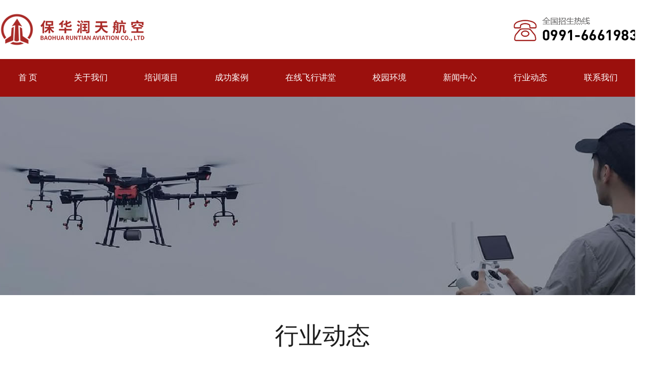

--- FILE ---
content_type: text/html
request_url: http://www.ruilinhuojia.com/hydt/index_4.html
body_size: 3679
content:
<!doctype html>
<html>
<head>
<meta charset="utf-8">
<title>行业动态-乌鲁木齐保华润天航空科技有限公司</title>
<meta name="keywords" content="无人机培训,无人机考证，新疆无人机培训考证，新疆无人机培训哪家好"/>
<meta name="description" content="无人机培训，无人机培训考证，新疆无人机培训,新疆无人机培训机构,就来乌鲁木齐保华润天无人机培训机构，报名热线：180099918887   18195806473"/>
<meta http-equiv="X-UA-Compatible" content="IE=edge,chrome=1" />
<link rel="stylesheet" type="text/css" href="/theme/css/common.css">
<link rel="stylesheet" type="text/css" href="/theme/css/style.css"/>
<script type="text/javascript" src="/theme/js/jquery-1.11.1.min.js"></script>
<script type="text/javascript" src="/theme/js/jquery.SuperSlide.2.1.3.js"></script>
<!-- HTML5 shim 和 Respond.js 是为了让 IE8 支持 HTML5 元素和媒体查询（media queries）功能 -->
<!-- 警告：通过 file:// 协议（就是直接将 html 页面拖拽到浏览器中）访问页面时 Respond.js 不起作用 -->
<!--[if IE]>
<script src="https://cdn.jsdelivr.net/npm/html5shiv@3.7.3/dist/html5shiv.min.js"></script>
<script src="https://cdn.jsdelivr.net/npm/respond.js@1.4.2/dest/respond.min.js"></script>
<script src="/theme/js/iepng.js" type="text/javascript"></script>
<script type="text/javascript">
  EvPNG.fix('*');
</script>
<![endif]-->

<script type="text/javascript">
if(window.location.toString().indexOf('pref=padindex') != -1){
}else{
	if(/AppleWebKit.*Mobile/i.test(navigator.userAgent) || (/MIDP|SymbianOS|NOKIA|SAMSUNG|LG|NEC|TCL|Alcatel|BIRD|DBTEL|Dopod|PHILIPS|HAIER|LENOVO|MOT-|Nokia|SonyEricsson|SIE-|Amoi|ZTE/.test(navigator.userAgent))){  
      if(window.location.href.indexOf("?mobile")<0){
		try{
			if(/Android|Windows Phone|webOS|iPhone|iPod|BlackBerry/i.test(navigator.userAgent)){
				window.location.href="http://m.ruilinhuojia.com/hydt/";
			}else if(/iPad/i.test(navigator.userAgent)){
              	window.location.href="http://m.ruilinhuojia.com/hydt/"
			}else{
				window.location.href="http://m.ruilinhuojia.com/hydt/"
			}
		}catch(e){}
	}
	}
}
</script>

</head>

<body>
<div class="top">
  <div class="box">
    <div class="lf"><a href="/"><img src="/theme/images/logo.png" alt="乌鲁木齐保华润天航空科技有限公司"/></a></div>
    <div class="rg"><img src="/theme/images/tell.png" alt="全国招生热线：0991-6661983"/></div>
    <div class="clear"></div>
  </div>
</div>
<div class="nav">
	<div class="box">
    <ul>
      <li><a href="/" class="a">首 页</a></li>
      <li><a href="/about.html" class="a">关于我们</a></li>
      <li><a href="/kecheng/" class="a">培训项目</a></li>
      <li><a href="/case/" class="a">成功案例</a></li>
      <li><a href="/jiangtang/" class="a">在线飞行讲堂</a></li>
      <li><a href="/huanjing/" class="a">校园环境</a></li>
      <li><a href="/news/" class="a">新闻中心</a></li>
      <li><a href="/hydt/" class="a">行业动态</a></li>
      <li><a href="/contact.html" class="a">联系我们</a></li>
    </ul>
    <div class="clear"></div>
  </div>
</div>

<div class="nbanner" style="background:url(/theme/images/nban.jpg) no-repeat center center;background-size:cover;height:400px"></div>

<div class="wbg">
  <div class="box htit">
    <h2>行业动态</h2>
    <p>CHARGE STANDARD</p>
  </div>
	<div class="box xwlist">
  	<dl>
      <dt><a href="/hydt/148.html"><img src="/d/file/p/2023/08-08/662230be3688e2a7c5387b15ffbfe66e.jpg" alt="新疆无人机培训费用最新价格表"/></a></dt>
    	<dd>
        <a href="/hydt/148.html" class="tt">新疆无人机培训费用最新价格表</a>
        <p>新疆无人机培训最新价格出来啦，包括多旋翼三类，四类培训培训，固定翼三类，垂起三类以及少儿无人机培训培训费用和培训周期。一起来看看吧！需要无人机培训的抓紧报名，种类多，价格多。</p>
      	<span>2023-08-08</span>
      </dd>
    </dl><dl>
      <dt><a href="/hydt/147.html"><img src="/d/file/p/2023/08-07/71ca80eacad4b6912774a2ab78565cb3.jpg" alt="新疆保华润天航空为海关培训无人机通过率100%"/></a></dt>
    	<dd>
        <a href="/hydt/147.html" class="tt">新疆保华润天航空为海关培训无人机通过率100%</a>
        <p>新疆保华润天航空为海关培训无人机通过率100%。合影留念</p>
      	<span>2023-08-07</span>
      </dd>
    </dl><dl>
      <dt><a href="/hydt/142.html"><img src="/d/file/p/2023/07-30/e5f21e6e126639a8904fd01d0df34bf7.jpg" alt="无人机编队飞行"/></a></dt>
    	<dd>
        <a href="/hydt/142.html" class="tt">无人机编队飞行</a>
        <p></p>
      	<span>2023-07-31</span>
      </dd>
    </dl><dl>
      <dt><a href="/hydt/141.html"><img src="/d/file/p/2023/07-30/a10ff04884323985677fbd62c7e2b60f.jpg" alt="无人机不同的表演主题和氛围需要不同的照明效果吗？"/></a></dt>
    	<dd>
        <a href="/hydt/141.html" class="tt">无人机不同的表演主题和氛围需要不同的照明效果吗？</a>
        <p>      是的，不同的表演主题和氛围通常需要不同的照明效果来营造出特定的氛围和情感。照明在舞台表演中扮演着非常重要的角色，它可以通过灯光的颜色、亮度、方向和运动等来影响</p>
      	<span>2023-07-30</span>
      </dd>
    </dl><dl>
      <dt><a href="/hydt/139.html"><img src="/d/file/p/2023/07-26/97ac7fb9519682f37c3626c9581d3bba.jpg" alt="无人机培训机构——aopa无人机驾驶证培训科目详情"/></a></dt>
    	<dd>
        <a href="/hydt/139.html" class="tt">无人机培训机构——aopa无人机驾驶证培训科目详情</a>
        <p>无人机培训机构,无人机驾驶证培训科目详情第一步模拟器模拟器的主要用途和练习目的大家都应该知道，有人机驾驶员在正式上飞机前必须进行模拟器的练习，而且训</p>
      	<span>2023-07-27</span>
      </dd>
    </dl><dl>
      <dt><a href="/hydt/131.html"><img src="/d/file/p/2023/07-16/8fcba735c8d03678729c21712b52b928.jpg" alt="少儿无人机培训对孩子的未来有哪些影响"/></a></dt>
    	<dd>
        <a href="/hydt/131.html" class="tt">少儿无人机培训对孩子的未来有哪些影响</a>
        <p>     少儿无人机培训对孩子的未来有哪些影响      首先，少儿无人机培训可以培养孩子们的创造力。在培训过程中，孩子们将学习如何组装和调试无人机，了解各个零部件的功能和作用</p>
      	<span>2023-07-16</span>
      </dd>
    </dl><dl>
      <dt><a href="/hydt/121.html"><img src="/d/file/p/2023/07-05/65025ee170d867ff1bc60355644b058b.jpg" alt="终于有人把植保无人机走向趋势说透了，解说的太透彻了！"/></a></dt>
    	<dd>
        <a href="/hydt/121.html" class="tt">终于有人把植保无人机走向趋势说透了，解说的太透彻了！</a>
        <p>​       终于有人把植保无人机走向趋势说透了，解说的太透彻了！     要说现在农田里最炫酷的是什么，那必然是无人机了！人只需要站在阴凉处动动手指，无人机自己就把活干完了。随着</p>
      	<span>2023-07-05</span>
      </dd>
    </dl><dl>
      <dt><a href="/hydt/118.html"><img src="/d/file/p/2023/01-17/0de1ef138d5f63fbd228f6f46e9cedb5.jpg" alt="青少年无人机技术学习有哪些好处？"/></a></dt>
    	<dd>
        <a href="/hydt/118.html" class="tt">青少年无人机技术学习有哪些好处？</a>
        <p>    眼下，在学校的科技节、运动会上，有无人机出现的情况已属常态。今天由乌鲁木齐保华润天航空的老师来为大家分析青少年学习无人机技术的好处。    无人机涵盖了包括机械动力</p>
      	<span>2023-01-17</span>
      </dd>
    </dl>
    <div class="clear"></div>
  </div>
  <div class="box next_fy"><a href="/hydt/index.html">首页</a>&nbsp;<a href="/hydt/index_3.html">上一页</a>&nbsp;<a href="/hydt/index_2.html">2</a>&nbsp;<a href="/hydt/index_3.html">3</a>&nbsp;<b>4</b>&nbsp;<a href="/hydt/index_5.html">5</a>&nbsp;<a href="/hydt/index_6.html">6</a>&nbsp;<a href="/hydt/index_5.html">下一页</a>&nbsp;<a href="/hydt/index_7.html">尾页</a></div>
</div>

<div class="footer">
  <div class="box fnav">
    <div class="lf ftl">
    	<img src="/theme/images/flogo.png" alt="乌鲁木齐保华润天航空科技有限公司"/>
      <div class="zbut"><a href="http://wpa.qq.com/msgrd?v=3&uin=&Site=乌鲁木齐保华润天航空科技有限公司&Menu=yes" target="_blank">在线咨询</a></div>
      <p>联系热线：0991-6661983  17799280003  15160950001</p>
      <p>地址：新市区银川路汇文大厦9楼C 天山区中湾街45号</p>
    </div>
    <!--<div class="rg ftr"><img src="/theme/images/ma.jpg" alt=""/><span>微信在线咨询</span></div>-->
    <div class="clear"></div>
  </div>
  <div class="box copy">版权所有：乌鲁木齐保华润天航空科技有限公司     ICP备案：<a href="http://beian.miit.gov.cn/" target="_blank" rel="nofollow">豫ICP备15020027号-1</a> 技术支持：<a href="http://www.zzqifan.com" target="_blank">郑州网站建设</a> <a href="http://www.zzqifan.com/webcase/dzsc/" target="_blank">郑州定制程序开发</a> <a href="http://www.zzqifan.com" target="_blank">网站建设</a> <a href="http://www.zzqifan.com.cn" target="_blank">APP开发公司</a> <a href="http://www.zzqifan.cn/solution/property.html" target="_blank">物业后勤工单报修系统</a></div>
</div>
<script type="text/javascript" src="/theme/js/index.js"></script>





</body>
</html>


--- FILE ---
content_type: text/css
request_url: http://www.ruilinhuojia.com/theme/css/common.css
body_size: 1444
content:
/* CSS Document */
*{margin:0;padding:0;list-style:none;border:0;word-break:break-word;vertical-align:top;outline:none}
html,body{min-height:100%}
body{text-align:center;margin:0 auto;padding:0;background:#fff;font-size:14px;color:#333;font-weight:normal;font-family:"微软雅黑";-webkit-text-size-adjust:100%;width:100%;width:expression(document.body.clientWidth <= 1300? "1300px":"auto");min-width:1300px}
address,caption,cite,code,dfn,th,var{font-style:normal;font-weight:normal}
img{border:0;padding:0;display:inline;-webkit-user-select:none;-moz-user-select:none;-webkit-user-select:none;-o-user-select:none;user-select:none}
select,input,img{vertical-align:middle}
ul,ol,li{list-style:none}
table{table-layout:fixed !important;width:100% !important;border-collapse:collapse;border-spacing:0}
table,td,input,select,input,textarea{font-size:14px;padding:0;margin:0px;border-color:#ddd}
input{padding:0;font-family:"微软雅黑";}
input::-moz-focus-inner{border:none;padding:0px}
select,input{vertical-align:middle}
select,input,textarea{border-radius:0;-webkit-border-radius:0;color:#878787;font-family:Lucida Bright,Arial}
input[type="text"],input[type="password"],textarea{outline-style:none;-webkit-appearance:none}
input:focus{outline:none}
input,button,select,textarea{outline:none}
textarea{resize:none}
textarea,input,select{background:none;border:none;margin:0;padding:0}
.clear{display:block;height:0px;visibility:hidden;clear:both}
.box{width:1300px;margin:0 auto;text-align:left;position:relative}
.box:after,.clearfix:after,ul:after,.max:after{content:"";display:block;height:0px;visibility:hidden;clear:both}
.lf{float:left}
.rg{float:right}
/* 默认链接颜色 */
a{outline-style:none;color:#333;text-decoration:none}
a:hover{color:#9b100d;text-decoration:none}
/*清除链接虚框*/
a,area{blr:expression(this.onFocus=this.blur())}
:focus{-moz-outline-style:none}


/*-------*/
.top{background:#fff;height:65px;line-height:65px;padding:27px 0}
.top img{display:block;height:65px;width:auto}

.nav{background:#9b100d}
.nav ul{float:left;width:100%}
.nav ul li{float:left;position:relative;height:76px;font-size:17px;/*width:12.5%;*/ padding:0 37px;text-align:center}
.nav ul li a.a{display:block;color:#fff;height:76px;line-height:76px}
.nav ul li a.a:hover{color:#fff}

.footer{background:url(../images/bg4.jpg) no-repeat center top;background-size:cover;color:#fff;font-size:16px;line-height:30px}
.footer .fnav{padding:70px 0 40px}
.footer .ftl img{display:block;height:50px}
.footer .ftl .zbut{padding:20px 0 17px}
.footer .ftl .zbut a{display:inline-block;margin-right:15px;padding:0 65px 0 35px;font-size:16px;line-height:44px;border:1px solid #fff;color:#fff;background:url(../images/wr2.png) no-repeat 80% center;-webkit-transition:all .8s ease 0s;transition:all .8s ease 0s;-ms-transition:all .8s ease 0s;}
.footer .ftl .zbut a:hover{background-position:83% center}
.footer .ftr img{display:block;width:170px}
.footer .ftr span{display:block;font-size:16px;text-align:center;padding-top:10px}
.footer .copy{font-size:15px;color:#5c5c5c;line-height:26px;padding:25px 0;border-top:1px solid #3f3f3e}
.footer .copy a{color:#5c5c5c;}

/*--------分页-------*/
.next_fy{padding-top:55px;padding-bottom:70px;text-align:center;font-size:14px}
.next_fy a,.next_fy b{height:34px;line-height:34px;margin:0 2px;display:inline-block;border:1px solid #ddd;background:#fff;padding:0 13px;border-radius:3px;-moz-border-radius:3px;-webkit-border-radius:3px}
.next_fy a:hover,.next_fy b{background:#a81815;font-weight:500;color:#fff;border:1px solid #a81815}
.next_fp{line-height:32px;color:#4d4d4d;padding:15px 0 30px;border-top:1px solid #e4e4e4;font-size:16px}
.next_fp a{color:#4d4d4d}
.next_fp a:hover{color:#e6000d}
.next_fp p{width:49%;text-align:left}
.next_fp p.rg{text-align:right}





--- FILE ---
content_type: text/css
request_url: http://www.ruilinhuojia.com/theme/css/style.css
body_size: 2651
content:
.banner{width:100%;position:relative;height:590px;background:#efefef;overflow:hidden}
.banner .bd{margin:0 auto;position:relative;z-index:0;overflow:hidden}
.banner .bd ul{width:100% !important}
.banner .bd li{width:100% !important;height:590px;overflow:hidden;text-align:center}
.banner .bd li a{display:block;height:590px}
.banner .hd{width:100%;position:absolute;z-index:1;bottom:30px;left:0;height:16px;line-height:16px}
.banner .hd ul{text-align:center}
.banner .hd ul li{cursor:pointer;display:inline-block;*display:inline;zoom:1;width:12px;height:12px;margin:2px;overflow:hidden;background:#eee;line-height:999px;border-radius:50%;-moz-border-radius:50%;-webkit-border-radius:50%}
.banner .hd ul .on{background:#9b100d}

.abg{background:url(../images/bg1.png) no-repeat center bottom;background-size:cover}
.htit{padding:50px 0 25px;background:url(../images/wr4.png) no-repeat center bottom;text-align:center}
.htit h2,.htit h1{font-size:48px;color:#1d1d1d;font-weight:normal}
.htit p{font-size:19px;color:#c6c6c6;text-transform:uppercase;padding-top:10px;font-family:Arial,Helvetica,sans-serif}

.ztit{height:36px;line-height:36px}
.ztit a{float:right;font-size:15px;color:#fff;background:url(../images/wr2.png) no-repeat 88% center #a81815;padding:0 30px 0 15px;-webkit-border-radius:5px;-moz-border-radius:5px;-o-border-radius:5px;border-radius:5px; -webkit-transition:all .8s ease 0s;transition:all .8s ease 0s;-ms-transition:all .8s ease 0s;}
.ztit a:hover{background-position:91% center;}
.ztit h2{float:left;font-size:23px;color:#161616;background:url(../images/hr-r.png) no-repeat left center;padding-left:18px;font-weight:normal}

.hnews{padding:40px 0 90px}
.hnews .zuo{float:left;width:622px}
.hnews .zuo .xlist{background:#fff;padding:19px 20px;height:166px;-webkit-border-radius:10px;-moz-border-radius:10px;-o-border-radius:10px;border-radius:10px;-moz-box-shadow:0 0 25px #ddd;-webkit-box-shadow:0 0 25px #ddd;box-shadow:0 0 25px #ddd}
.hnews .zuo .xlist2{margin-top:20px}
.hnews .zuo .xlist .ztxt{font-size:16px;line-height:30px;color:#696969;padding-top:10px;overflow:hidden;text-overflow:ellipsis;display:-webkit-box;-webkit-box-orient:vertical;-webkit-line-clamp:4;}
.hnews .you{float:right;width:646px;height:428px;position:relative;-webkit-border-radius:10px;-moz-border-radius:10px;-o-border-radius:10px;border-radius:10px; overflow:hidden}
.hnews .you section{ text-align:center}
.hnews .you video{width:auto;height:100%;object-fit:fill;}
.hnews .you .VideoBtn{position:absolute;left:50%;top:50%;display:block;width:70px;height:70px;margin-left:-35px;margin-top:-35px;cursor:pointer;z-index:10}

.hbg{background:#f4f4f4}
.abox{padding:30px 0 90px}
/*
.abox .zuo{float:left;width:646px;-webkit-border-radius:10px;-moz-border-radius:10px;-o-border-radius:10px;border-radius:10px;overflow:hidden}
*/
.abox .zuo{float:left;width:646px;height:428px;position:relative;-webkit-border-radius:10px;-moz-border-radius:10px;-o-border-radius:10px;border-radius:10px; overflow:hidden}
.abox .zuo .im{ position:absolute; width:100%; height:100%; top:0; left:0; z-index:5}
.abox .zuo section{ text-align:center; z-index:2 !important}
.abox .zuo video{width:auto;height:100%;object-fit:fill;}
.abox .zuo .VideoBtn{position:absolute;left:50%;top:50%;display:block;width:70px;height:70px;margin-left:-35px;margin-top:-35px;cursor:pointer;z-index:10}


/*
.abox .zuo img{display:block;width:100%;height:428px; -webkit-transition:all .8s ease 0s;transition:all .8s ease 0s;-ms-transition:all .8s ease 0s;-webkit-transform:scale(1,1);transform:scale(1,1)}
.abox .zuo:hover img{-webkit-transform:scale(1.05,1.05);transform:scale(1.04,1.05)}
*/
.abox .you{float:right;width:622px}
.abox .you h3{font-size:30px;color:#1d1d1d;padding:15px 0}
.abox .you p{font-size:16px;line-height:32px;color:#696969;overflow:hidden;text-overflow:ellipsis;display:-webkit-box;-webkit-box-orient:vertical;-webkit-line-clamp:7}
.abox .you a{font-size:16px;color:#fff;background:url(../images/wr1.png) no-repeat 78% center #a81815;display:inline-block;padding:0 70px 0 40px;height:60px;line-height:60px;margin-top:25px;-webkit-border-radius:7px;-moz-border-radius:7px;-o-border-radius:7px;border-radius:7px; -webkit-transition:all .8s ease 0s;transition:all .8s ease 0s;-ms-transition:all .8s ease 0s;}
.abox .you a:hover{background-position:83% center;-moz-box-shadow:0 0 10px #d15b59;-webkit-box-shadow:0 0 10px #d15b59;box-shadow:0 0 10px #d15b59}

.wbg{background:#fff}
.kbox{padding:30px 0 85px}
.kbox dl{float:left;width:396px;margin-right:56px;-moz-box-shadow:0 0 30px #ddd;-webkit-box-shadow:0 0 30px #ddd;box-shadow:0 0 30px #ddd}
.kbox dl:nth-of-type(3n){margin-right:0}
.kbox dl dt{ overflow:hidden}
.kbox dl dt img{display:block;width:100%;height:288px; -webkit-transition:all .8s ease 0s;transition:all .8s ease 0s;-ms-transition:all .8s ease 0s;-webkit-transform:scale(1,1);transform:scale(1,1)}
.kbox dl dt:hover img{-webkit-transform:scale(1.05,1.05);transform:scale(1.04,1.05)}
.kbox dl dd{background:#fff;padding:12px 20px 25px}
.kbox dl dd span{font-size:20px;color:#000;height:46px;line-height:46px;background:url(../images/hr-h.png) no-repeat left bottom;padding-bottom:5px;display:block;white-space:nowrap;overflow:hidden;text-overflow:ellipsis;}
.kbox dl dd p{font-size:15px;color:#5b5b5b;line-height:28px;height:84px;overflow:hidden;padding-top:15px}
.kbox dl dd a{font-size:16px;color:#fff;background:url(../images/wr3.png) no-repeat 78% center #a81815;display:inline-block;padding:0 60px 0 30px;height:46px;line-height:46px;margin-top:15px;-webkit-border-radius:7px;-moz-border-radius:7px;-o-border-radius:7px;border-radius:7px; -webkit-transition:all .8s ease 0s;transition:all .8s ease 0s;-ms-transition:all .8s ease 0s;}
.kbox dl dd a:hover{background-position:83% center;-moz-box-shadow:0 0 10px #d15b59;-webkit-box-shadow:0 0 10px #d15b59;box-shadow:0 0 10px #d15b59}
.kclist{padding-top:0;padding-bottom:0}
.kclist dl{margin-top:45px}

.tbg{background:url(../images/bj_10.jpg) no-repeat center top;background-size:cover}
.ttit{color:#fff;padding-top:60px;text-align:center}
.ttit h2{font-size:32px;}
.ttit p{ font-size:15px; padding-top:15px}
.tbox{padding:45px 0 70px}
.tbox .guul{ float:left; width:100%}
.tbox .guul li{ float:left; width:23%; padding:1%; color:#fff; text-align:center; font-size:18px; line-height:28px;}
.tbox .guul li a{ color:#fff;}
.tbox .guul li span{ font-size:15px;}
.tbox .guul li .wenzf{ padding-top:15px}

/*
.tbox .tab{float:left;width:750px;padding:20px 30px 20px;background:#cecece;-webkit-border-radius:10px;-moz-border-radius:10px;-o-border-radius:10px;border-radius:10px}
.tbox .tab h2{font-size:28px;color:#000;font-weight:normal;text-align:center;height:44px;line-height:44px;padding:5px 0}
.tbox .tab ul{float:left;width:100%}
.tbox .tab ul li{float:left;width:100%;padding:10px 0}
.tbox .tab ul li.la{width:49%}
.tbox .tab ul li.la:nth-of-type(2){float:right}
.tbox .tab ul li.lb{width:100%}
.tbox .tab ul li input,.tbox .tab ul li textarea{height:52px;line-height:52px;border:none;padding:0 10px;font-size:15px;color:#9b9b9b;background:#fff;display:block;width:100%;box-sizing:border-box;-webkit-border-radius:7px;-moz-border-radius:7px;-o-border-radius:7px;border-radius:7px}
.tbox .tab ul li textarea{height:106px;line-height:24px;padding:10px}
.tbox .tab ul li.lb input{height:58px;line-height:58px;font-size:17px;color:#fff;font-weight:bold;background:url(../images/jb.png) repeat-x left center}
.tbox .timg{float:right;width:470px;height:370px;position:relative;overflow:hidden;-webkit-border-radius:10px;-moz-border-radius:10px;-o-border-radius:10px;border-radius:10px}
.tbox .timg .bd{margin:0 auto;position:relative;z-index:0;overflow:hidden}
.tbox .timg .bd img{display:block;width:100% !important}
.tbox .timg .hd{width:100%;position:absolute;z-index:1;bottom:15px;left:0;height:10px;line-height:10px;text-align:right}
.tbox .timg .hd ul{font-size:0;padding-right:15px}
.tbox .timg .hd ul li{cursor:pointer;display:inline-block;*display:inline;zoom:1;width:10px;height:10px;margin:0 3px;overflow:hidden;background:#fff;line-height:999px;border-radius:50%;-moz-border-radius:50%;-webkit-border-radius:50%;filter:Alpha(opacity=50);opacity:0.5}
.tbox .timg .hd ul .on{filter:Alpha(opacity=100);opacity:1}
*/

.sbg{background:url(../images/bg2.png) no-repeat center bottom;background-size:cover}
.sbox{padding-top:30px}
.sbox dl{float:left;width:396px;margin-right:56px;-moz-box-shadow:0 0 30px #ddd;-webkit-box-shadow:0 0 30px #ddd;box-shadow:0 0 30px #ddd}
.sbox dl:nth-of-type(3n){margin-right:0}
.sbox dl dt{ overflow:hidden}
.sbox dl dt img{display:block;width:100%;height:288px; -webkit-transition:all .8s ease 0s;transition:all .8s ease 0s;-ms-transition:all .8s ease 0s;-webkit-transform:scale(1,1);transform:scale(1,1)}
.sbox dl dt:hover img{-webkit-transform:scale(1.05,1.05);transform:scale(1.04,1.05)}
.sbox dl dd{background:#fff;padding:15px 30px 30px;text-align:center}
.sbox dl dd a{font-size:24px;color:#000;height:50px;line-height:50px;background:url(../images/hr-h.png) no-repeat center bottom;padding-bottom:5px;display:block;white-space:nowrap;overflow:hidden;text-overflow:ellipsis;}
.sbox dl dd p{font-size:16px;color:#505050;line-height:27px;height:108px;overflow:hidden;padding-top:15px}
.sflist{padding-top:0}
.sflist dl{margin-top:45px}

.more{padding:45px 0 60px;text-align:center}
.more a{font-size:17px;color:#fff;background:url(../images/wr1.png) no-repeat 81% center #a81815;display:inline-block;padding:0 85px 0 55px;height:67px;line-height:67px;-webkit-border-radius:7px;-moz-border-radius:7px;-o-border-radius:7px;border-radius:7px;-webkit-border-radius:7px;-moz-border-radius:7px;-o-border-radius:7px;border-radius:7px; -webkit-transition:all .8s ease 0s;transition:all .8s ease 0s;-ms-transition:all .8s ease 0s;}
.more a:hover{background-position:84% center;-moz-box-shadow:0 0 10px #d15b59;-webkit-box-shadow:0 0 10px #d15b59;box-shadow:0 0 10px #d15b59}

.hbox{padding-top:20px}
.hbox ul{float:left;width:100%}
.hbox ul li{float:left;width:300px;text-align:center; padding:20px 33px 0 0;}
.hbox ul li:nth-of-type(4n){padding-right:0}
.hbox ul li div{ overflow:hidden}
.hbox ul li img{display:block;width:100%;height:230px;-webkit-transition:all .8s ease 0s;transition:all .8s ease 0s;-ms-transition:all .8s ease 0s;-webkit-transform:scale(1,1);transform:scale(1,1)}
.hbox ul li:hover img{-webkit-transform:scale(1.05,1.05);transform:scale(1.04,1.05)}
.hbox ul li span{display:block;font-size:16px;color:#272727;height:36px;line-height:36px;padding-top:8px;overflow:hidden}
.hbox ul li:hover span{color:#9b100d;}

.xbox dl{float:left;width:633px;background:#f5f5f5;margin-top:34px}
.xbox dl:nth-of-type(even){float:right}
.xbox dl dt{float:left;width:266px;padding:20px;line-height:24px}
.xbox dl dt span{display:block;font-size:16px;color:#9f9f9f}
.xbox dl dt a.tt{display:block;font-size:20px;color:#9f9f9f;line-height:30px;height:60px;color:#212121;padding-top:10px;overflow:hidden}
.xbox dl dt a:hover{color:#9b100d;}
.xbox dl dt p{font-size:15px;color:#7f7f7f;padding-top:10px;height:48px;overflow:hidden}
.xbox dl dt a.bt{display:inline-block;font-size:15px;color:#9b100d;background:url(../images/wr5.png) no-repeat right center;padding-right:20px;margin-top:20px}
.xbox dl dd{float:right;width:327px;height:270px;overflow:hidden}
.xbox dl dd img{display:block;width:100%;height:100%; -webkit-transition:all .8s ease 0s;transition:all .8s ease 0s;-ms-transition:all .8s ease 0s;-webkit-transform:scale(1,1);transform:scale(1,1)}
.xbox dl dd:hover img{-webkit-transform:scale(1.05,1.05);transform:scale(1.04,1.05)}


/*--nei--*/
.xwlist dl{float:left;width:100%;background:#f5f5f5;margin-top:34px}
.xwlist dl dt{float:left;width:222px;height:185px;overflow:hidden}
.xwlist dl dt img{display:block;width:100%;height:100%}
.xwlist dl dd{float:left;width:1038px;padding:20px;line-height:24px}
.xwlist dl dd a.tt{display:block;font-size:22px;color:#9f9f9f;line-height:30px;color:#212121;overflow:hidden}
.xwlist dl dd p{font-size:15px;color:#7f7f7f;padding-top:10px;overflow:hidden;text-overflow:ellipsis;display:-webkit-box;-webkit-box-orient:vertical;-webkit-line-clamp:2;}
.xwlist dl dd span{display:block;font-size:16px;color:#9f9f9f; padding-top:15px}

.weizhi{font-size:15px;line-height:26px;padding:16px 0 15px;color:#777;border-bottom:1px solid #f6f6f6}
.weizhi span{display:inline-block;background:url(../images/wz.png) no-repeat left center;padding-left:20px}
.weizhi a{color:#777;display:inline-block;padding:0 5px}

.title{padding-top:50px;text-align:center}
.title h1{font-size:26px;color:#000}
.time{font-size:14px;color:#999;line-height:28px;padding:15px 0;border-bottom:1px solid #f3f3f3;text-align:center}
.nrbox{padding:20px 0;font-size:16px;line-height:36px;color:#454545}
.jsbox{padding-bottom:60px}
.nrbox img{max-width:100% !important;height:auto !important}
.nrbox td{border:1px solid #ddd}

.n-tit h2{font-size:22px;color:#000;background:url(../images/hr-r.png) no-repeat left center;height:52px;line-height:52px;border-bottom:1px solid #e4e4e4;padding-left:15px}

.xg-list ul{width:100%;float:left;padding-top:20px;padding-bottom:55px}
.xg-list ul li{width:48.5%;float:left;line-height:39px;height:39px;overflow:hidden}
.xg-list ul li:nth-of-type(even){float:right}
.xg-list ul li span{float:right;color:#a9a9a9;text-align:right;padding-left:10px}
.xg-list ul li a{display:block;background:url(../images/dian.png) no-repeat left center;color:#313131;white-space:nowrap;overflow:hidden;text-overflow:ellipsis;padding-left:15px;font-size:16px}







--- FILE ---
content_type: application/javascript
request_url: http://www.ruilinhuojia.com/theme/js/index.js
body_size: 485
content:
//导航效果（兼容IE6）
$(document).ready(function () {
	$(".nav ul li:has(div)").hover(function () {
		$(this).children("div").stop(true, true).slideDown(400);
	}, function () {
		$(this).children("div").stop(true, true).slideUp("fast");
	});
});

/*
$(".t-but span").click(function(){
	$(".sosuo").slideToggle();
})

$(".copy dl").hover(function () {
	$(this).find("dd").stop().slideDown();
}, function () {
	$(this).find("dd").stop().slideUp();
});

*/

